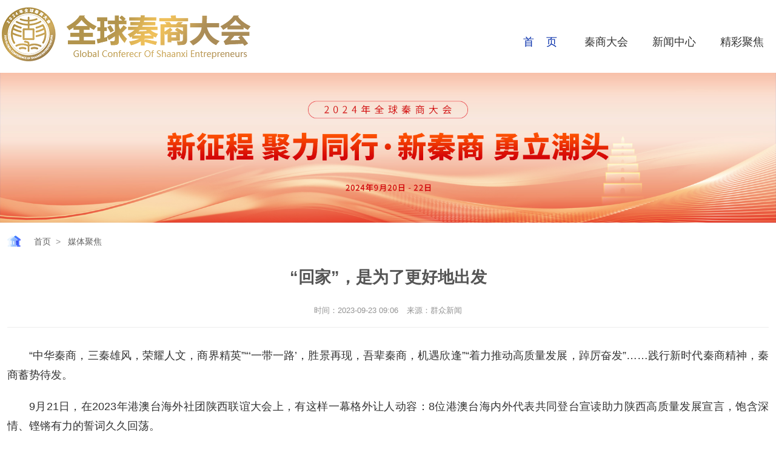

--- FILE ---
content_type: text/html; charset=utf-8
request_url: http://qsdh.cnwest.com/mtjj3636/a/2023/09/23/21911069.html
body_size: 4549
content:
<!DOCTYPE html>
<html>
<!--published by cnwest.com at 2023-09-23 09:20:44-->
<head>
	<meta charset="UTF-8">
	<meta name="viewport" content="initial-scale=1.0,maximum-scale=1.0,minimum-scale=1.0,user-scalable=no,width=device-width">
	<title>“回家”，是为了更好地出发 - 全球秦商大会</title>
	<meta name="Keywords" content="陕西 助力 秦商 港澳台 海外">
	<meta name="Description" content="">
    <meta name="format-detection" content="email=no">
	<meta name="format-detection" content="address=no">
	<meta name="format-detection" content="telephone=no">
	<link rel="icon" href="http://res.cnwest.com/t/site/10001/663789250d35fb30006597dcddc4be8b/assets/qsdh/content/images/favicon.ico" type="image/x-icon" /> 
	<link rel="apple-touch-icon-precomposed" href="http://res.cnwest.com/t/site/10001/663789250d35fb30006597dcddc4be8b/assets/qsdh/content/images/logo.png">
	<link rel="stylesheet" href="http://res.cnwest.com/t/site/10001/663789250d35fb30006597dcddc4be8b/assets/qsdh/content/css/content.css">
	<link rel="stylesheet" href="http://res.cnwest.com/t/site/10001/663789250d35fb30006597dcddc4be8b/assets/qsdh/content/css/indexHeaderFooter.css">
	<link rel="stylesheet" href="http://res.cnwest.com/t/site/10001/663789250d35fb30006597dcddc4be8b/assets/qsdh/content/css/cnwestPhoneAattachments.css">
</head>
<body>
    					
	<div class="headerPC">
	    <div class="top">
	<div class="logo"></div>
		<div class="daohang">
		<div class="search"></div>
		<ul id="nav" class="nav clearfix">
			<li class="nLi">
				<h3><a href="http://qqqsdh.com/" target="_blank">&nbsp;首&nbsp;&nbsp;&nbsp;&nbsp;页&nbsp;</a></h3>
			</li>
			<li class="nLi">
					<h3><a href="javascript:void(0)" target="_self">秦商大会</a></h3>
					<ul class="sub">
						<li><a href="http://qsdh.cnwest.com/dhjj/index.html" target="_blank">大会简介</a></li>
						<!--li><a href="http://qsdh.cnwest.com/qsjy/index.html" target="_blank">秦商记忆</a></li-->
						<li><a href="http://qsdh.cnwest.com/dhrc/index.html" target="_blank">大会日程</a></li>
					</ul>
			</li>
			<li class="nLi">
					<h3><a href="javascript:void(0)" target="_self">新闻中心</a></h3>
					<ul class="sub">
						<li><a href="http://qsdh.cnwest.com/zxxx/index.html" target="_blank">最新消息</a></li>
						<li><a href="http://qsdh.cnwest.com/cbdt/index.html" target="_blank">筹备动态</a></li>
						<li><a href="http://qsdh.cnwest.com/hdgg/index.html" arget="_blank">活动公告</a></li>
						<li><a href="http://qsdh.cnwest.com/mtjj3636/index.html"  target="_blank">媒体聚焦</a></li>
					</ul>
			</li>
			<li class="nLi ">
					<h3><a href="javascript:void(0)" target="_self">精彩聚焦</a></h3>
					<ul class="sub">
						<li><a href="http://qsdh.cnwest.com/qssy/index.html" target="_blank">秦商声音</a></li>
						<li><a href="http://qsdh.cnwest.com/ldqd/index.html" target="_blank">亮点期待</a></li>
						<li><a href="http://qsdh.cnwest.com/dtzb/index.html" target="_blank">动态展播</a></li>
					</ul>
			</li>
	</ul>
	</div>
</div>
	</div>
	<div class="bannerPC">
		<img src="http://res.cnwest.com/t/site/10001/663789250d35fb30006597dcddc4be8b/assets/qsdh/content/images/banner.jpg">
	</div>
	<div class="mainBox">
    	<!--wap头部-->
    	<div class="headerBox">
	<header>
		<a class="logo" href="http://qsdh.cnwest.com/"></a>
	</header>
	<nav>
	<div class="scrollBox" id="menuCnwest">
		<div>
			<a href="http://qsdh.cnwest.com/">首页</a>
			<a href="http://qsdh.cnwest.com/dhjj/index.html">大会简介</a>
			<!--a href="http://www.cnwest.com/index.html">秦商记忆</a-->
			<a href="http://qsdh.cnwest.com/dhrc/index.html">大会日程</a>
			<a href="http://qsdh.cnwest.com/zxxx/index.html">最新消息</a>
			<a href="http://qsdh.cnwest.com/cbdt/index.html">筹备动态</a>
			<a href="http://qsdh.cnwest.com/hdgg/index.html">活动公告</a>
			<a href="http://qsdh.cnwest.com/mtjj3636/index.html">媒体聚焦</a>
			<a href="http://qsdh.cnwest.com/qssy/index.html">秦商声音</a>
			<a href="http://qsdh.cnwest.com/ldqd/index.html">亮点期待</a>
			<a href="http://qsdh.cnwest.com/dtzb/index.html">动态展播</a>
		</div>  
	</div>		
</nav>
</div>    	<!--wap头部 end-->
    	
    	<article class="content">
    	    <div class="Breadcrumb">
				<img src="http://res.cnwest.com/t/site/10001/663789250d35fb30006597dcddc4be8b/assets/qsdh/content/images/flag.png">
				<a href="http://qsdh.cnwest.com/">首页</a>&gt;
				
				                <a href="http://qsdh.cnwest.com/mtjj3636/index.html">媒体聚焦</a>
							</div>
    		<h3 class="conTit">“回家”，是为了更好地出发</h3>
    		    		<p class="conInfo">
    		    <span>时间：2023-09-23 09:06</span>
    			    			来源：群众新闻    			    		</p>
    		
    		    		
    		<div class="conCon" id="conCon">
    		    
    		        		   
    			<div id="conText">
    				<!--正文-->
    				<p>“中华秦商，三秦雄风，荣耀人文，商界精英”“‘一带一路’，胜景再现，吾辈秦商，机遇欣逢”“着力推动高质量发展，踔厉奋发”……践行新时代秦商精神，秦商蓄势待发。</p><p>9月21日，在2023年港澳台海外社团陕西联谊大会上，有这样一幕格外让人动容：8位港澳台海内外代表共同登台宣读助力陕西高质量发展宣言，饱含深情、铿锵有力的誓词久久回荡。</p><p>海内海外一家亲，同心共筑复兴梦。联谊大会上，来自港澳台海外社团的百余名代表汇聚一堂，共叙情谊、共商合作、共谋发展、共话未来，现场气氛热烈。</p><p>作为一名新秦商，第一次参加全球秦商大会的澳门陕西青年会会长罗杰信难掩激动。罗杰信说：“我一直关注陕西的发展，去过陕北、陕南很多地方考察，切身感受到陕西这些年发展变化很大。目前，我在陕西参与投资的一些项目进展顺利。我很看好陕西的发展前景，像旅游业等产业发展潜力巨大，我们也将多方考察，开发投资更多项目。”</p><p>拳拳桑梓情，悠悠赤子心。“今年的全球秦商大会让我感受颇深，陕西、秦商总会对海外秦商的支持力度越来越大。我们非常荣幸能在海外做一些为陕西发展助力的事，秦商总会像一根线把海外秦商牵引在一起，把大家的力量汇聚在一起。”乌克兰陕西商会会长康建文说。</p><p>近年来，陕西发展所取得的成绩离不开港澳台同胞、海外侨胞以及各位企业精英、商业领袖的长期关注和热心支持。广大海外社团充分发挥聚心聚才聚智聚力优势，在深化陕西与港澳台侨界联谊交流合作、宣传陕西资源禀赋和发展前景、参与陕西公益慈善事业等方面做了大量富有成效的工作。</p><p>“作为侨界代表，我们将充分发挥融通中外的优势，做好中外经贸、文化交流的使者，讲好中国故事、陕西故事。”华人华侨代表、爱尔兰皇家科学院院士孙大文说。</p><p>打造好平台，建设好载体，营造好环境。会上，了解陕西重点领域产业相关政策后，参会秦商代表纷纷表示，将把握机遇，发挥各自优势，助力陕西高质量发展。</p><p>志合者，不以山海为远。这是一场乡情与机遇的双向奔赴。“回家”，是为了更好地出发，陕西将成为秦商的温馨港湾和有力依靠，助力秦商踔厉奋发勇当先。（记者 刘曌琼 刘枫）</p><!--pub by CNWEST v7.0 at 2023-09-23 09:20:44-->    								
    				<!--正文 end-->
    			</div>
    		</div>
    		
    		    	</article>		
    	<section class="artAtta">
    		<!--文章附件-->
    		    		<!--文章附件 end-->
    		
    		<!--文章投票挂件 -->
    		



    		<!--文章投票挂件 end-->
    	</section>
    	
    	<!--相关阅读-->
    	    	<!--相关阅读 end-->
    	
    	<!--底部-->
    	<div id="goTop" class="goTop">
			<img src="http://res.cnwest.com/t/site/10001/663789250d35fb30006597dcddc4be8b/assets/qsdh/content/images/arrowUp.svg">
		</div>
    	<footer>
			<p>©<script>var nowYear = new Date().getYear();nowYear = nowYear<1900?(1900+nowYear):nowYear;document.write(nowYear)</script> QQQSDH.COM</p>
		</footer>
    	<!--底部 end-->
    </div>
    <div class="footerPC">
		<div class="foot">
 <div class="footer">
  <div class="left">
   <p>主办单位:<span>中共陕西省委、陕西省人民政府</span></p>
   <p>承办单位:<span>陕西省委统战部、陕西省商务厅、省工商联、省贸促会、秦商总会</span></p>
   <em>Copyright © 全球秦商大会组委会 WWW.QQQSDH.COM, All Rights Reserved.<a href="https://beian.miit.gov.cn/"> 陕ICP备17001055号-9</a></em>  </div>
  <div class="right">
    <p></p>
  </div>
 </div>
</div>
	</div>
	
	<script>
		var allPage = '<p>“中华秦商，三秦雄风，荣耀人文，商界精英”“‘一带一路’，胜景再现，吾辈秦商，机遇欣逢”“着力推动高质量发展，踔厉奋发”……践行新时代秦商精神，秦商蓄势待发。</p><p>9月21日，在2023年港澳台海外社团陕西联谊大会上，有这样一幕格外让人动容：8位港澳台海内外代表共同登台宣读助力陕西高质量发展宣言，饱含深情、铿锵有力的誓词久久回荡。</p><p>海内海外一家亲，同心共筑复兴梦。联谊大会上，来自港澳台海外社团的百余名代表汇聚一堂，共叙情谊、共商合作、共谋发展、共话未来，现场气氛热烈。</p><p>作为一名新秦商，第一次参加全球秦商大会的澳门陕西青年会会长罗杰信难掩激动。罗杰信说：“我一直关注陕西的发展，去过陕北、陕南很多地方考察，切身感受到陕西这些年发展变化很大。目前，我在陕西参与投资的一些项目进展顺利。我很看好陕西的发展前景，像旅游业等产业发展潜力巨大，我们也将多方考察，开发投资更多项目。”</p><p>拳拳桑梓情，悠悠赤子心。“今年的全球秦商大会让我感受颇深，陕西、秦商总会对海外秦商的支持力度越来越大。我们非常荣幸能在海外做一些为陕西发展助力的事，秦商总会像一根线把海外秦商牵引在一起，把大家的力量汇聚在一起。”乌克兰陕西商会会长康建文说。</p><p>近年来，陕西发展所取得的成绩离不开港澳台同胞、海外侨胞以及各位企业精英、商业领袖的长期关注和热心支持。广大海外社团充分发挥聚心聚才聚智聚力优势，在深化陕西与港澳台侨界联谊交流合作、宣传陕西资源禀赋和发展前景、参与陕西公益慈善事业等方面做了大量富有成效的工作。</p><p>“作为侨界代表，我们将充分发挥融通中外的优势，做好中外经贸、文化交流的使者，讲好中国故事、陕西故事。”华人华侨代表、爱尔兰皇家科学院院士孙大文说。</p><p>打造好平台，建设好载体，营造好环境。会上，了解陕西重点领域产业相关政策后，参会秦商代表纷纷表示，将把握机遇，发挥各自优势，助力陕西高质量发展。</p><p>志合者，不以山海为远。这是一场乡情与机遇的双向奔赴。“回家”，是为了更好地出发，陕西将成为秦商的温馨港湾和有力依靠，助力秦商踔厉奋发勇当先。（记者 刘曌琼 刘枫）</p><!--pub by CNWEST v7.0 at 2023-09-23 09:20:44-->';
		var domainUrl = "http://m.cnwest.com";
		
		//微信分享信息
		var wxTitle = '“回家”，是为了更好地出发';
		var wxTitleTimeline = '“回家”，是为了更好地出发' + ' - 全球秦商大会';
		var wxImg = 'http://img.cnwest.com/a/10001/202309/23/37826e28af08ef9806e5dad4f49d480d.png';
		wxImg = wxImg.replace(/img\.cnwest\.cn/, "img.cnwest.com")
		if(wxImg == ""){wxImg = "http://res.cnwest.com/t/site/10001/663789250d35fb30006597dcddc4be8b/assets/qsdh/content/images/logo.png"}
		var wxDes = "全球秦商大会";
		var wxUrl = window.location.href;
		
		//statistics
		var moduleSource = 'pc',
			contentID = '21911069',
			contentTitle = '“回家”，是为了更好地出发',
			contentSourceID = '',
			contentSource = '群众新闻',
			contentType = '文章',
			contentAuthor = '',
			publishTime = new Date(1695431187*1000), // == new Date('2023-09-23 09:06:27'.replace(/-/g,'/'))  
						cateID = '6248',
			catennName = '媒体聚焦',
			menuName = '媒体聚焦';//no statistics：menu定位
						tag = '陕西 助力 秦商 港澳台 海外',
			tagArry = tag.split(" "),//['tag1', 'tag2']
			reviewCount = 0,
			commentCount = 0,
			collectCount = 0,
			shareCount = 0,
			likeCount = 0;
		var smcTjCallFlag = "1";
	</script>
	<script src="http://res.cnwest.com/t/site/10001/663789250d35fb30006597dcddc4be8b/assets/public/js/common/jquery.min.js" type="text/javascript"></script>
	<script src="http://res.cnwest.com/t/site/10001/663789250d35fb30006597dcddc4be8b/assets/qsdh/content/js/timeFormat.js" type="text/javascript"></script>
	<script src="http://res.cnwest.com/t/site/10001/663789250d35fb30006597dcddc4be8b/assets/qsdh/content/js/Event.js" type="text/javascript"></script>
	<script src="http://res.cnwest.com/t/site/10001/663789250d35fb30006597dcddc4be8b/assets/qsdh/content/js/common.js" type="text/javascript"></script>
	<script type="text/javascript" src="http://res.cnwest.com/t/site/10001/663789250d35fb30006597dcddc4be8b/assets/qsdh/index/images//jquery.SuperSlide.2.1.3.js"></script>
	<script src="http://res.cnwest.com/t/site/10001/663789250d35fb30006597dcddc4be8b/assets/qsdh/content/js/articleWap.js" type="text/javascript"></script>
	<script src="http://res.cnwest.com/t/site/10001/663789250d35fb30006597dcddc4be8b/assets/qsdh/content/js/articleHang.js" type="text/javascript"></script>
	<script src="https://res.wx.qq.com/open/js/jweixin-1.0.0.js"></script>
	<script src="http://res.cnwest.com/t/site/10001/a209bcf3e52b0593bd2c51ae47c9d6ab/assets/public2018/js/wxShare.js" type="text/javascript"></script>
	
	<!-- 百度统计 -->
    <script type="text/javascript" src="http://res.cnwest.com/t/site/10001/663789250d35fb30006597dcddc4be8b/assets/cnwest2022/public/js/tj/baidu-tj.js"></script>

    <!--大数据平台统计20220318-->
    <script type="text/javascript" src="http://toutiao.cnwest.com/static/js/smc-tj-function.js"></script>
</body>
</html>

--- FILE ---
content_type: text/css
request_url: http://res.cnwest.com/t/site/10001/663789250d35fb30006597dcddc4be8b/assets/qsdh/content/css/content.css
body_size: 6736
content:
*{margin:0;padding:0;}
body{font-family:PingFangSC-Regular,"Source Han Sans CN",Microsoft YaHei,Helvetica Neue,Helvetica,STHeiTi,sans-serif;background:#fff;color:#333;}
a,a:link,a:visited,a:hover,a:active{text-decoration:none;color:#333;}
ol,ul{list-style:none;}
img{border:0;}
.mt12{margin-top:12px;}
.sticky{position:sticky;position:-webkit-sticky;z-index:2;top:0;background:#fff;}
.boxShdow{box-shadow: 0px 10px 10px rgba(0,0,0,0.1);}
.lineControl{display: -webkit-box;-webkit-box-orient: vertical;-webkit-line-clamp: 1;overflow: hidden;}
.separateBox{width:100%;height:8px;background:#f8f8f8;}

/*header*/
header{width:100%;height:45px;padding:0px 12px;box-sizing:border-box;}
header a.logo{width:148px;height:31px;display:inline-block;margin-top:10px;background:url(../images/logoQsdh.png) no-repeat center/cover;}
header .mainMenu{float:right;height:17px;margin-top:14px;}
header .mainMenu span{width:18px;height:1.5px;background:#c3a05b;margin-bottom:5.5px; display:block; transition:transform 0.5s; -webkit-transition:-webkit-transform 0.5s; opacity:1; transform:rotate(0deg) translate(0px,0px);}

/*横向滚动*/
.scrollBox{overflow:hidden;overflow-x:scroll;-webkit-overflow-scrolling:touch;}
.scrollBox::-webkit-scrollbar{display:none}
.scrollBox div{white-space:nowrap;font-size:0}
.scrollBox div a{display:inline-block;-webkit-tap-highlight-color:rgba(0,0,0,0.0);}
	/*nav*/
nav{padding:0px 12px;box-sizing:border-box;margin-bottom:3px;box-shadow: 2px 2px 5px #f4f4f4;}
nav .scrollBox div a{margin:0px 20px 0px 2px;height:45px;line-height:45px;font-size:17px;position:relative;}
nav .scrollBox div a:last-child{margin:0px 3px 0px 3px;}
nav .scrollBox div a.current{font-weight:bold;}/*color:#8f3a34; #083b90*/
nav .scrollBox div a.current:after{content: '';position:absolute;left:50%;bottom:5px;margin-left:-6px;width:12px;height:4px;border-radius:2px;background:#c3a05b}

/*menuBox*/
.menuBox{position:absolute;z-index:3;top:45px;width:100%;max-width:1280px;margin:0 auto;padding:0px 6px 20px 6px;background:#fff;box-sizing:border-box;line-height:32px;font-family:-apple-system;display:none;}
.menuBox a,.menuBox a:visited,.menuBox a:hover,.menuBox a:active{color:#3f4146;display:block;}
.menuBox p{font-weight:bold;font-size:16px;border-bottom:1px solid #f7f7f7;margin:12px 6px;}
.menuBox ul{width:100%;overflow:hidden;}
.menuBox li{float:left;margin: 6px 0;padding: 0 6px;box-sizing:border-box;}
.menuBox li a{background:#f9f9f9;text-align:center;font-size:15px;border-radius: 4px;}
@media screen and (orientation:landscape){/* 横屏 */.menuBox li{width:16.6%;}}
@media screen and (orientation:portrait){/* 竖屏 */.menuBox li{width:25%;}}

/*Scroll nav*/
.navScroll{background:#f6f7fa;overflow:hidden;overflow-x:scroll;-webkit-overflow-scrolling:touch;}
.navScroll::-webkit-scrollbar{display:none}
.navScroll div{white-space:nowrap;font-size:0}
.navScroll div a{display:inline-block;padding:0px 12px;-webkit-tap-highlight-color:rgba(0,0,0,0.0);height:50px;line-height:50px;font-size:16px;}

/*swiper*/
.mySwiper{width: 100%;overflow:hidden;margin:0px auto 12px auto}
.mySwiper .swiper-wrapper{margin: 6px auto 0px auto;}
.mySwiper .swiper-slide {width: 92%;display: -webkit-box;display: -ms-flexbox;display: -webkit-flex;display: flex;-webkit-box-pack: center;-ms-flex-pack: center;-webkit-justify-content: center;justify-content: center;-webkit-box-align: center;-ms-flex-align: center;-webkit-align-items: center;align-items: center;}

.mySwiper .swiper-slide a {width:100%;border-radius:3px;}
.mySwiper .swiper-slide a:after {content: '';display: block;padding-top: 56.25%;z-index: 1;border-radius:3px;background:linear-gradient(to bottom, rgba(0,0,0,0),rgba(0,0,0,0),rgba(0,0,0,0),rgba(0,0,0,0),rgba(0,0,0,0),rgba(0,0,0,0.1),rgba(0,0,0,0.3),rgba(0,0,0,0.5))}
.mySwiper .swiper-slide a p{position:absolute;bottom:10px;color:#fff;margin:10px 12px;overflow:hidden;display: -webkit-box;-webkit-box-orient: vertical;-webkit-line-clamp: 2;word-break: break-all;}
.mySwiper.swiper-container-horizontal > .swiper-pagination-bullets{position:absolute;bottom:0px;left:0;}
.mySwiper .swiper-pagination-bullet {width: 4px;height:2px;border-radius: 0;background: #fff;opacity:0.4}
.mySwiper .swiper-pagination-bullet-active{width: 8px;opacity: 1;}
.mySwiper .swiper-slide a span{position:absolute;top:50%;left:50%;transform: translate(-50%,-100%);z-index: 1;width: 46px;line-height: 30px;font-size: 18px;text-align: center;color: #fff;background: rgba(0,0,0,0.4);border-radius: 5px;padding-left: 5px;box-sizing: border-box;}


/*头条+描述*/
.toplist{padding:12px 12px 0px 12px;}
.toplist li{text-indent:1.9em}
.toplist li:first-child h3{background:url(../images/iv_red.png) no-repeat 0px 5px;background-size:26px;}
.toplist li:last-child h3{background:url(../images/iv_yellow.png) no-repeat 0px 5px;background-size:25px;}
.toplist li h3{font-size:18px;line-height:30px;font-weight:normal;color:#222;padding:3px 0px;}
.toplist li h3 img{vertical-align:middle;}
.toplist p{font-size:15px;color:#939393;line-height:25px;padding:8px 0px;text-indent:2em; }

/*头条*/
.touTiao{padding:0px 12px 0px 12px;}
.touTiao li{border-bottom:1px solid #ededed;padding:12px 0px;}
.touTiao li:last-child{border-bottom:none;}
.touTiao li h3{font-size:16px;line-height:30px;font-weight:normal;color:#222;}
.touTiao li h3 img{vertical-align:middle;height:16px;margin-right:10px;margin-bottom:3px;}
.touTiao li h3 em{font-style: normal;display: inline-block;width: 45px;line-height: 18px;padding-top: 2px;margin-right: 10px;font-size: 15px;border-radius: 6px;text-align: center;background: /*#083b90*/ linear-gradient(45deg,#e6b550,#f7c840);transform: skew(-6deg);}
.touTiao li h3 p{display:inline;}
/*.touTiao p{line-height:25px;padding:0px 0px 12px 0px;color:#ccc;font-size:12px;}
.touTiao p span{color:#23a0f3;margin-right:10px;}*/	

/*block title*/
.blockTit{color:#1a1a1a;/*font-weight:normal;*/padding:12px;font-size:18px;line-height:30px;}
.blockTit a{display:block;color:#1a1a1a;}
.blockTit  i{float:right;line-height:30px;}
.blockTit img.qyc{height:22px;display:block;padding:4px 0px;}
.blockTit.inson a{display:inline-block;}
.blockTit.inson span{float:right;line-height:30px;margin-left:10px;}
.blockTit.inson span a{font-size:12px;color:#939393}
.blockTit.inson .right{float:right;width:30%}

/*通用列表*/
.commonList{width:100%;padding:0px 12px;box-sizing:border-box;overflow:hidden;}
.commonList li{border-top:1px dashed #ededed;padding:12px 0px;overflow:hidden;font-size:16px;}

@media (min-width: 321px) {.touTiao li h3,.mySwiper .swiper-slide a p,.slideBox .bd li p,.commonList li{font-size:17px;}}
@media (min-width: 410px) {.touTiao li h3,.mySwiper .swiper-slide a p,.slideBox .bd li p,.commonList li{font-size:18px;}}

.commonList.list li:first-child{border-top:none;}
.commonList.index li:first-child {padding-top: 0;border: none;}
.commonList.indexShidian li {padding-top: 0;border: none;}
.commonList li a{display:block} 
/*.commonList li a p img{vertical-align:middle;height:16px;margin-right:10px;margin-bottom:3px;}*/
.commonList li a span{color:#ccc;font-size:12px;}
.commonList li a span font{color: #c3a05b;margin-right: 10px;}
.commonList li .playBtn{position:absolute;z-index:1;top:50%;left:50%;width:46px;height:30px;line-height:30px;margin: -15px 0 0 -23px;font-size: 18px;text-align: center;color: #fff;background:rgba(0,0,0,0.5);border-radius:5px;padding-left:5px;box-sizing:border-box;}

.commonList li.picOne{position:relative;}
.commonList li.picOne .right{width:110px;height:75px;vertical-align:top;float:right;margin-left:12px;border-radius:3px;/*position:relative;*/}
.commonList li.picOne .left{/*height:75px;position:relative;*/}
.commonList li.picOne .left p{/*height:54px;*/line-height:27px;word-wrap:break-word;overflow:hidden;margin-bottom: 21px;}
.commonList li.picOne .left span{position:absolute;bottom:12px;}

.commonList li.picNo p{line-height:27px;word-wrap:break-word;overflow:hidden;}
.commonList li.picNo span{display:block;line-height:20px;}

.commonList li.picThree p{line-height:27px;word-wrap:break-word;overflow:hidden;}
.commonList li.picThree div{overflow:hidden;width:100%;margin:5px auto 3px auto;}
.commonList li.picThree div div{float:left;width:32%;margin-right:2%;height: 0; padding-bottom: 21%!important;border-radius:3px;}
.commonList li.picThree div div:nth-child(3n){margin-right:0px;}

.commonList li.picOneBig div{width:100%;height: 0;padding-bottom: 50%!important;margin:8px auto;border-radius: 3px;}
.commonList li.picOneBig p{width:100%;line-height:27px;}

.commonList li.picOneBigTop a{width:100%;height: 0;padding-bottom: 50%!important;position:relative;border-radius: 3px;}
.commonList li.picOneBigTop p{position:absolute;bottom:0px;width:100%;line-height:32px;height:32px;overflow:hidden;background: linear-gradient(to right,rgba(0, 0, 0, .01) 0,rgba(0, 0, 0, .23) 13%,rgba(0, 0, 0, .5) 29%,rgba(0, 0, 0, .67) 50%,rgba(0, 0, 0, .55) 71%,rgba(0, 0, 0, .36) 81%,rgba(0, 0, 0, 0) 100%);color:#fff;text-align:center;}

.commonList li.picDouble{width:50%;float:left;}
/*.commonList li.picDouble:nth-child(n+3){border:none}*/
.commonList li.picDouble{border:none}
.commonList li.picDouble  a{display:block;}
.commonList li.picDouble:nth-child(odd)  a{padding-right:6px;}
.commonList li.picDouble:nth-child(even) a{padding-left:6px;}
.commonList li.picDouble  a div{width:100%;height: 0; padding-bottom: 56.2%!important;border-radius:3px;position:relative;}
.commonList li.picDouble  p{height:54px;line-height:27px;word-wrap:break-word;overflow:hidden;padding-top:10px;}

.commonList.nav{margin-bottom:12px;/*margin:10px auto;*/overflow:hidden;}
/*.commonList.dishi{margin:0;}*/
.commonList.nav .navImg{width:35px;height:35px;line-height:35px;background:#f6f7fa;float:left;text-align:right;}
.commonList.nav .navImg  img{width:23px;height:23px;margin-top:6px;}
.commonList.nav .navImg  i{margin-right:7px;color:#939393;font-size:18px}
.commonList .navScroll{width:calc(100% - 35px);float:right;}
.commonList .navScroll div a{height:35px;line-height:35px;font-size:13px;color:#939393}/*小滚动导航*/

.commonList.logonav .navScroll{width:100%;background:#fff;}
.commonList.logonav .navScroll div a{height:100px;width:75px;padding:0px;font-size:11px;text-align:center;}
.commonList.logonav .navScroll i{width:45px;height:45px;display:block;border-radius:15px;margin:15px auto 0px auto;}

.commonList.album .navScroll{width:100%;background:#fff;}
.commonList.album .navScroll div a{height:118px;width:125px;padding:0px;font-size:11px;text-align:center;background:#f6f7fa;margin-right:12px;border-radius:10px;padding:8px;vertical-align:top;}
.commonList.album .navScroll div a:last-child{margin-right:0px;}
.commonList.album .navScroll div a.active{color:#c3a05b}
.commonList.album .navScroll a i{display:block;width:125px;height:70px;border-radius:10px;}
.commonList.album .navScroll a p{margin-top: 8px;height: 40px;font-size: 14px;line-height: 20px;overflow: hidden;white-space: normal;display: -webkit-box;-webkit-line-clamp: 2;text-align:left}

.commonList.picnav .navScroll{width:100%;background:#fff;}
.commonList.picnav .navScroll div.hasShadow{padding-bottom:18px;}
.commonList.picnav .navScroll div a{width:43%;height:auto;padding:0px;margin-right:12px;vertical-align:top;position:relative}
.commonList.picnav .navScroll div.hasShadow a{box-shadow: 0px 1px 4px 0px rgb(5 24 74 / 16%);}
.commonList.picnav .navScroll div a:last-child{margin-right:0px;}
.commonList.picnav .navScroll a>i{width:100%;height:0;padding-bottom: 56.25%!important;display:block;border-top-left-radius: 3px;border-top-right-radius: 3px;margin:0px auto 0px auto;}
.commonList.picnav .navScroll a div{padding:8px;border-color:#ededed;border-width: 1px;border-style: none solid solid;border-bottom-left-radius: 3px;border-bottom-right-radius: 3px;font-size:11px;}
.commonList.picnav .navScroll div.hasShadow a div{border:none;}
.commonList.picnav .navScroll a div p{color: #222;font-size: 14px;height:60px;line-height: 20px;display: -webkit-box;
-webkit-box-orient: vertical;-webkit-line-clamp: 3;white-space: normal;overflow: hidden;}
.commonList.picnav .navScroll a div p.twoline{-webkit-line-clamp: 2;height:40px;}
.commonList.picnav .navScroll a em{/*margin: 0px 0px 0px 0px;display:block;line-height:30px;*/margin-left:6px;font-size:11px;color:#ccc;font-style:normal}
.commonList.picnav .navScroll span{position:absolute;z-index:1;top:24%;left:50%;width:38px;line-height:26px;margin: -13px 0 0 -19px;font-size: 15px;text-align: center;color: #fff;background:rgba(0,0,0,0.4);border-radius:5px;padding-left:5px;box-sizing:border-box;}

.commonList.Profile .navScroll{width:100%;background:#fff;padding:10px 0px;}
.commonList.Profile .navScroll div a{width:80%;height:auto;padding:0px;margin-right:5%;vertical-align:top;}
.commonList.Profile .navScroll div a:last-child{margin-right:0px;}
.commonList.Profile .navScroll div a .left{float:left;width:75px;height:75px;margin:5px 12px auto auto;border-radius:50%;}
.commonList.Profile .navScroll div a .right p{color:#222;font-size:16px;height:25px;line-height:20px;word-wrap:break-all;white-space:normal;overflow: hidden;}
.commonList.Profile .navScroll div a .right p.dec{color:#939393;font-size:14px;height:60px;display: -webkit-box;-webkit-box-orient: vertical;-webkit-line-clamp:3;}

/*cardBox*/
.cardOneBox{padding:12px;}
.cardOneBox .cardOneCon{border-radius:5px;padding:0px 0px 5px 0px;box-shadow: 0px 1px 4px 0px rgb(5 24 74 / 16%);background:linear-gradient(to top, rgba(0,0,0,0),rgba(0,0,0,0),rgba(0,0,0,0),rgba(0,0,0,0),rgba(0,0,0,0),rgba(247,200,64,0),rgba(247,200,64,0.01),rgba(247,200,64,0.12));}
.cardOneBox .cardOneCon .commonList li{border-top:1px solid #f5f5f5;font-size:16px}


/*内容页*/
article.content{padding:20px 12px;}
article.content .conTit{font-size:22px;line-height:35px;font-weight:normal;}
article.content .subTit{line-height:20px;font-size:12px;color:#939393;padding:5px 0px 0px 0px;}
article.content .conInfo{line-height:35px;font-size:12px;color:#939393;overflow:hidden;border-bottom:1px solid #ededed;    padding-bottom: 10px;margin-bottom:30px;}
article.content .conInfo span{/*float:right;*/margin-right:10px;}

article.content .conCon{font-size:18px;word-break:break-all;position:relative;}
article.content .conCon p{text-indent:2em;margin-top:20px;text-align:justify;line-height:1.8em;overflow:hidden;word-break: normal;word-wrap: break-word;}
/*article.content .conCon p.caption{color:#888;font-size:16px;text-indent:1.3em;line-height:1.6em;margin-top:16px;position:relative;}
article.content .conCon p.caption:before{content: '';position:absolute;top:6px;left:6px;border-left: 4px solid transparent;border-right: 4px solid transparent;border-bottom: 12px solid #FF9046;}*/
article.content .conCon img{max-width:100%;display:block;margin:0 auto;}
article.content .conCon a{color:#c3a05b;}
article.content .conCon p embed{width:100%;}

article.content .conCon .videoBox,article.videoCon .videoBox{text-indent:0;position:relative;background:#000;width:100%}
article.content .conCon .videoBox video,article.videoCon .videoBox video{position:absolute;z-index:1;top:0;left:0;width:100%;height:100%;}
article.content .conCon .videoBox:after,article.videoCon .videoBox:after{content:'';display:block;padding-top:56.25%;z-index:1}

article.content .conCon .audioBox{text-indent:0;width:100%;height:90px;border:1px solid #ededed;border-radius:6px;padding:15px 15px 15px 0px;box-sizing:border-box;overflow:hidden;}
article.content .conCon .audioBox .icon{float:left;width:88px;text-align:center;}
article.content .conCon .audioBox .icon img{width:38px;height:38px;display:block}
article.content .conCon .audioBox .icon time{line-height:12px;font-size:12px;color:#939393;display: block;margin-top:10px;}
article.content .conCon .audioBox .title{font-size:17px;line-height:30px;display:-webkit-box;-webkit-box-orient:vertical;-webkit-line-clamp:2;;overflow:hidden;}

article.content .conCon .conShadow{position: absolute;z-index:1;bottom:0;left 0;width:100%;height:70px;line-height:120px;color:#c3a05b;text-align:center;font-size:25px;background: linear-gradient(-180deg,rgba(255,255,255,0) 0%,rgba(255,255,255,0.90) 49%,#FFFFFF 85%);}
article.content .conCon .conShadow img{display:inline}

article.content .conCon table{margin-top:20px;border-collapse: collapse;width: 100%;}
article.content .conCon td{border:solid #ededed 1px;padding: 8px 5px;font-size: 15px;min-width:30px;}
article.content .conCon td p{font-size:15px;text-indent:0em;margin:0px;text-align:left;}
article.content .conCon td[valign="middle"] p,article.content .conCon td[align="center"] p{text-align:center;}

/*视频详情页*/
article.videoCon .albumBox{padding: 20px 12px 0px 12px;box-sizing: border-box;overflow: hidden;}
article.videoCon .albumTit{font-size:22px;line-height:35px;font-weight:normal;}
article.videoCon .albumInfo{line-height:40px;font-size:12px;color:#939393;overflow:hidden;}
article.videoCon .albumInfo span{float:right;}
article.videoCon .albumSummary{text-align: justify;line-height: 1.8em;font-size:15px;}

/* 持续弹跳 */
.infinite-bounce{-webkit-animation-name:bounce;-webkit-animation-duration:1s;-webkit-animation-iteration-count:infinite;}
@-webkit-keyframes bounce{
    0%{-webkit-transform:translateY(0);}
    50%{-webkit-transform:translateY(-7px);}
    100%{-webkit-transform:translateY(0);}
}

/*持续震荡*/
.infinite-Shock{-webkit-animation-name:Shock;-webkit-animation-duration:1s;-webkit-animation-iteration-count:infinite;}
@-webkit-keyframes Shock{
    0%{-webkit-transform:translateX(0);}
    50%{-webkit-transform:translateX(7px);}
    100%{-webkit-transform:translateX(0);}
}
	
/*加载更多*/
.listMore,.loading{line-height:30px;text-align:center;display:none;}
.listMore{width:100%;color:#939393;font-size:13px;display:block;}
.listMore.list{color:#c3a05b;}
.listMore:link,.listMore:visited,.listMore:hover,.listMore:active{color:#939393;}
.listMore.list:link,.listMore.list:visited,.listMore.list:hover,.listMore.list:active{color:#c3a05b;}
.listMore i{margin-left:8px;font-size:14px;}
.loading img{width:23px}

/*应用推荐*/
.appRecommend{width:100%;padding:6px 12px 12px 12px;box-sizing: border-box;overflow: hidden;font-size:12px;text-align:center;}
.appRecommend li{float:left;width:25%;box-sizing:border-box;}
.appRecommend li a{display:block;width:100%;}
.appRecommend li img{width:55%;border-radius: 50%;}
.appRecommend li p{line-height:27px;color:#939393;}

/*shadow*/
.shadow{position: fixed;z-index: 1;opacity: 0;width: 100%;height: 100%;top: 45px;left: 0;background: #000;display: none;}

/*top*/
.goTop{position:fixed;bottom:25px;right:15px;z-index:2;width:40px;height:40px;line-height:37px;text-align:center;background:rgba(240,240,240,0.1);border-radius:50%;color:#fff;box-shadow:0 1px 10px rgba(34,25,25,0.12);display:none;}
.goTop img{width:60%;vertical-align:middle;}

/*footer*/
footer{text-align:center;font-size:16px;padding:10px 0px;box-shadow: 2px -2px 5px #f4f4f4;margin-top:12px;}
footer p{font-size:12px;line-height:25px;color:#939393}

/*财经*/
.tabSwiper{padding-top:45px;padding-bottom:10px;margin-top:10px;overflow:hidden;}
.tabSwiper .swiper-pagination-bullets{top:5px;height:40px;padding:0px 8px;box-sizing:border-box;}
.tabSwiper .swiper-pagination-bullets span{display:block;float:left;width:calc(25% - 10px);border-radius:3px;height:25px;line-height:25px;color:#fff;font-size:14px;background:rgba(214,165,23,0.13);color:#333;opacity:1}
.tabSwiper .swiper-pagination-bullets span.swiper-pagination-bullet-active{background:/*#c3a05b*/ linear-gradient(45deg,#e6b550,#f7c840);color:#fff;}

/*20230917*/
.headerPC,.footerPC,.bannerPC,.Breadcrumb{display:none}
.bannerPC img,.footerPC img{width:100%;display:block;}
.mainBox{width:100%;max-width:1280px;margin:0 auto;overflow: hidden;}
    /*列表*/
.mainBox .leftBox{display:none}
.mainBox .rightBox{width:100%}
.mainBox .listPc{display:none;}

/*兼容pc*/
.pcBox .headerBox,.pcBox footer{display:none;}
.pcBox .headerPC,.pcBox .footerPC,.pcBox .bannerPC,.pcBox .Breadcrumb{display:block}
.pcBox .Breadcrumb{font-size:14px;line-height:22px;color:#939393;}
.pcBox .footerPC{margin-top:30px;}

.pcBox .Breadcrumb img{width:22px;margin-right:10px;vertical-align:middle;margin-bottom:4px;}
.pcBox .Breadcrumb a{color:#636363;margin:0px 8px;}
    /*Breadcrumb list*/
.pcBox .Breadcrumb.list{padding:20px 0px;border-bottom:1px solid #ededed;margin-bottom:10px;}

.pcBox .gallery a img,
.pcBox article.content .conCon img,
.pcBox article.content .conCon .audioBox,
article.content .conCon .videoBox,
.pcBox .video-link-player-container,
.pcBox .video-link-title{max-width:800px;margin-left: auto;margin-right:auto;}

.pcBox article.content .conTit{text-align:center;font-size:27px;font-weight:bold;line-height:1.6em;color:#555;padding: 25px 0px 15px 0px;}
.pcBox article.content .conInfo{text-align:center;font-size: 13px;}

	/*列表*/
.pcBox .mainBox .leftBox{float:left;width:240px;display:block;}
.pcBox .mainBox .rightBox{float:right;width:calc(100% - 285px)}
@media (max-width: 641px) {
	.pcBox .mainBox .leftBox{display:none}
	.pcBox .mainBox .rightBox{width:100%}
}

.pcBox .mainBox .leftBox ul{overflow:hidden;margin-top:8px;}
.pcBox .mainBox .leftBox ul li{background:#f3f3f3;margin:15px 0px;margin:10px 0px;padding:15px 0px;text-align:center;font-size:18px;}
.pcBox .mainBox .leftBox ul li:hover{background:#ebebeb;}
.pcBox .mainBox .leftBox ul li a{display:block;}
.pcBox .mainBox .leftBox ul li:first-child{background: linear-gradient(45deg,#3a55df,#5b76ff);padding:20px 0px;font-size:25px;}
.pcBox .mainBox .leftBox ul li:first-child:hover{background: linear-gradient(45deg,#092cde,#6078f3);}
.pcBox .mainBox .leftBox ul li:first-child a{color:#fff;}

.pcBox .mainBox .rightBox .commonList{padding:0;}
.pcBox .mainBox .rightBox .commonList li.picNo{overflow:hidden;padding-top:20px;padding-bottom:20px;padding-left: 6px;}
.pcBox .mainBox .rightBox .commonList li.picNo p{float:left;max-width:calc(100% - 100px);display: -webkit-box;-webkit-box-orient: vertical;overflow: hidden;-webkit-line-clamp: 1;}
.pcBox .mainBox .rightBox .commonList li.picNo span{float:right;display:inline-block;line-height: 27px;font-size: 13px;}

.pcBox .mainBox .listWap{display:none;}
.pcBox .mainBox .listPc{display:block;}
.pcBox .mainBox .paging{text-align:center;margin:30px auto;}
.pcBox .mainBox .paging a{display:inline-block;line-height:27px;font-size:10px;text-align:center;background:#f3f3f3;margin:0px 5px;padding:0px 12px;}
.pcBox .mainBox .paging a:hover{background:#ebebeb;text-decoration:none}
.pcBox .mainBox .paging a.now {color: #fff;background:linear-gradient(45deg,#3a55df,#5b76ff);}
.pcBox .mainBox .paging a.now:hover{background: linear-gradient(45deg,#092cde,#6078f3);}
.pcBox .mainBox .listMore {display:none;}


--- FILE ---
content_type: text/css
request_url: http://res.cnwest.com/t/site/10001/663789250d35fb30006597dcddc4be8b/assets/qsdh/content/css/indexHeaderFooter.css
body_size: 1489
content:
.top{width:1280px; height:120px; margin: 0 auto;}
.top .logo{background:url(http://res.cnwest.com/t/site/10001/663789250d35fb30006597dcddc4be8b/assets/qsdh/index/images/logo.png) no-repeat; width:417px; height:93px; float:left; margin:10px 0 0 0;}
.top .daohang{width:500x; height:93px; float:right;}
.top .daohang .search{ width:100px; height:50px; display:block;}
.top .daohang .nav{padding:0 0; height:34px; line-height:34px;position:relative; z-index:1;}
.top .daohang .nav a{color:#333333;}
.top .daohang .nav .nLi{float:left; position:relative; display:inline;}
.top .daohang .nav .nLi h3{float:left;font-weight: normal}
.top .daohang .nav .nLi h3 a{display:block; padding:2px 20px; font-size:18px;}
.top .daohang .nav .nLi h3 a:hover{background:url("http://res.cnwest.com/t/site/10001/663789250d35fb30006597dcddc4be8b/assets/qsdh/index/images/nav_hover.png") no-repeat;background-position:right 50px top 30px;}
.top .daohang .nav .sub{display:none; width:100px; left:0; top:44px;  position:absolute; background:#ffffff; line-height:26px; padding:5px; opacity:0.9;}
.top .daohang .nav .sub li{zoom:1;}
.top .daohang .nav .sub a{display:block; padding:10px;}
.top .daohang .nav .sub a:hover{ background:#ffffff; color:#022ba9;}
.top .daohang .nav .on h3 a{ background:#ffffff; color:#022ba9;}

.fullSlide{min-width:1000px; position:relative; height:590px; overflow:hidden;}	
.fullSlide .bd{ position:relative; z-index:0;}	
.fullSlide .bd ul{ width:100% !important; }	
.fullSlide .bd li{ width:100% !important; height:590px; overflow:hidden; text-align:center;}	
.fullSlide .bd li a{ display:block; height:590px; }	
.fullSlide .hd{ width:1000px; left:50%; margin-left:-500px; bottom:15px; position:absolute; z-index:1; bottom:15px; overflow:hidden;}	
.fullSlide .hd ul{ float:right; }	
.fullSlide .hd ul li{ float:left; margin:0 5px; display:inline; cursor:pointer; width:10px; height:10px; background-color:#FF0000}	
.fullSlide .hd ul li img{ width:80px; line-height:41px; display:block; border:2px solid #fff;}	
.fullSlide .hd ul .on{background-color:#fff; filter:alpha(opacity=100);opacity:1;}

.slideBox{ width:100%; height:100%; overflow:hidden; position:relative; border:1px solid #ddd;}
.slideBox .hd{ height:15px; overflow:hidden; position:absolute; right:5px; bottom:5px; z-index:1;}
.slideBox .hd ul{ overflow:hidden; zoom:1; float:left;}
.slideBox .hd ul li{ float:left; margin-right:2px; width:15px; height:15px; line-height:14px; text-align:center; background:#fff; cursor:pointer;}
.slideBox .hd ul li.on{background:#f00; color:#fff;}
.slideBox .bd{position:relative; height:100%; z-index:0;}
.slideBox .bd li{ zoom:1; vertical-align:middle;}
.slideBox .bd img{ width:100%; height:100%; display:block;}

/* 下面是前/后按钮代码，如果不需要删除即可 */
.slideBox .prev,
.slideBox .next{position:absolute; left:3%; top:50%; margin-top:-25px; display:block; width:32px; height:40px; background:url("slider-arrow.png") -110px 5px no-repeat; filter:alpha(opacity=50);opacity:0.5;}
.slideBox .next{left:auto; right:3%; background-position:8px 5px;}
.slideBox .prev:hover,
.slideBox .next:hover{ filter:alpha(opacity=100);opacity:1;}
.slideBox .prevStop{display:none;}
.slideBox .nextStop{display:none;}
		
.foot {width:100%; background:url("http://res.cnwest.com/t/site/10001/663789250d35fb30006597dcddc4be8b/assets/qsdh/index/images/copy_bg.jpg") center top no-repeat;}
.foot .footer{width:1280px; height:200px; margin: 0 auto; padding:50px 0 0 0;}
.foot .footer .left{ width:730px; float:left;}
.foot .footer .left p{font-size:18px; color:#FFFFFF; font-weight:bold; margin:20px 0;}
.foot .footer .left p span{ font-size:14px; color:#c4ceff;}
.foot .footer .left em {font-size:14px; color:#FFFFFF;}
.foot .footer .left em a{font-size:14px; color:#FFFFFF;}
.foot .footer .right{width:140px; float:right;}
.foot .footer .right img{ width:140px; height:140px;}
.foot .footer .right p{font-size:14px; color:#FFFFFF; margin:4px 0 0 0; line-height:24px; text-align:center;}


--- FILE ---
content_type: text/css
request_url: http://res.cnwest.com/t/site/10001/663789250d35fb30006597dcddc4be8b/assets/qsdh/content/css/cnwestPhoneAattachments.css
body_size: 1900
content:
section.artAtta{width: 100%;padding: 0px 12px;box-sizing: border-box;overflow: hidden;}
section.artAtta .blockTit{padding:12px 0px;}
section.artAtta .blockTit img{vertical-align:middle;}

/*附件*/
.attachments {width:100%;box-sizing: border-box;overflow:hidden}
.attachments ul li {border-top: 1px solid #ededed;height:50px;line-height:50px;font-size:16px;}

.attachments .attach-download {display:inline-block;width:55%;text-overflow:ellipsis;white-space:nowrap;overflow:hidden;}
.attachments .attach-item .attach-size {font-size:14px;color:#ccc;float:right!important;}
.attachments .icon-filetype{width:18px;height:18px;display:inline-block;background:url(../images/filetype.png);float:left;margin-right: 10px;margin-top:15px;}

.attachments .icon-filetype-excel{background-position: 0px 0;}
.attachments .icon-filetype-other{background-position: -18px 0;}
.attachments .icon-filetype-img{background-position: -36px 0;}
.attachments .icon-filetype-ppt{background-position: -54px 0;}
.attachments .icon-filetype-word{background-position: -72px 0;}
.attachments .icon-filetype-zip{background-position: -90px 0;}
.attachments .icon-filetype-psd{background-position: -108px 0;}

.attachments label{color: #1a1a1a;font-size: 18px;line-height: 30px;padding: 12px 0px;font-weight: bold;display: block;}

/*图集*/
.gallery{text-align:center;margin-top:20px;line-height: 1.8em;}
.gallery div{display:inline-block;overflow:hidden;padding:0px 0px 8px 0px;}

.gallery a{display:inline-block; position: relative;border:1px solid #ededed;}
.gallery a:before,.gallery a:after {position: absolute;border-bottom:1px solid #ededed;background:#fff;content: "";display: block;height: 100%;}
.gallery a:before {z-index: -1;bottom: -4px;right:4px;width: calc(100% - 10px);}
.gallery a:after {z-index: -2;bottom: -8px;right:8px;width: calc(100% - 20px);	}

.gallery a img{max-width:100%;display:block;}
.gallery a span {position: absolute;top: 10px;left: -22px;background: #2b99ff;color: #fff;width: 80px;line-height: 20px;transform: rotate(-45deg);-webkit-transform: rotate(-45deg);text-align: center;font-size: 12px;box-shadow: 0 1px 2px rgba(34,25,25,0.4);}

/*浮动*/
.clearfix:after{content:"";display:block;clear:both;visibility:hidden;height:0}
.pull-left{float: left}
.pull-right{float: right}

/*文字溢出隐藏*/
.cloud-overflow-ellipsis{overflow: hidden;text-overflow: ellipsis;white-space: nowrap;}

/*链接*/
.vote-link {line-height:27px;color: #1a1a1a;font-size: 18px;line-height: 30px;font-weight: bold;padding:12px 0px;}
.vote-link a {display: inline-block;width: 100%;font-weight: normal;padding:12px 0px;}

/*投票*/
.vote-hang-element{position: relative;border-radius: 2px;}
.vote-hang-element>div{border: 1px solid #ededed;}
.vote-hang-title{font-size: 16px;padding: 7px 10px;line-height:27px;}
.vote-hang-model{padding: 0 10px 10px;font-size: 12px;color: #939393;border-bottom: 1px dashed #ededed;margin-bottom: 10px;}
.vote-hang-item{padding: 0 10px 10px;}

.vote-multi-item>input,.vote-radio-item>input{-webkit-appearance: none;width: 16px;height: 16px;background: #FFFFFF;border: 1px solid #BEBEBE;margin-top: 0;margin-left: 0;vertical-align: middle;border-radius: 3px;}
.vote-multi-item>input{border-radius: 3px;}
.vote-radio-item>input{border-radius: 50%;}

.vote-hang-item>label{width: calc(100% - 24px);color: #666666;font-size: 14px;margin-top: -2px;margin-left: 8px;}

.vote-multi-item input.checked{background-image: url(../images/hang/muti_checked.png);}
.vote-radio-item input.checked{background-image: url(../images/hang/checked-sky.png);}

.vote-hang-submit{height: 35px;line-height:35px;background: #f6f7fa;text-align: center;font-size: 14px;color: #2b99ff;}
.vote-hang-alert{display: none;width: 110px;height: 35px;padding: 0 10px;position: absolute;bottom: 0;top: 0;left: 0;right: 0;margin: auto;opacity: 0.4;background: #000000;border-radius: 2px;color: #FFFFFF;font-size: 15px;text-align: center;line-height: 35px;}

/*投票结果*/
.vote-hang-item-title{font-size: 14px;color: #666666;margin-bottom: 5px;}
.vote-hang-item-pre>div:first-child{height: 13px;background: #E5E5E5;}
.vote-hang-item-pre>div:first-child>span{display: block;height: 13px;background: #2b99ff;}
.vote-hang-item-pre>div:last-child{font-size: 12px;color: #666666;text-align: right;}

/*对比*/
.vote-hang-compare-title{padding: 0 10px;font-size: 14px;color: #666666;margin-bottom:5px;}
.vote-hang-compare-image{margin: 0 10px;height: 20px;}
.vote-hang-compare-image>div:first-child{border-top-left-radius: 10px;border-bottom-left-radius: 10px;background: #2b99ff ;height: 20px;}
.vote-hang-compare-image>div:last-child{border-top-right-radius: 10px;border-bottom-right-radius: 10px;background: #F6A623;height: 20px;}
.vote-hang-compare-pre{padding: 10px;font-size: 14px;color: #666666;}
.vote-hang-compare-button{font-size: 12px;color: #666666;margin-bottom: 10px;}
.vote-hang-element .border-radius{border-top-left-radius: 10px;border-bottom-left-radius: 10px;border-top-right-radius: 10px;border-bottom-right-radius: 10px;}

/*相关视频*/
.video-link-player-container{position:relative;background:#000;width:100%;}
.video-link-player-container:after {content: '';display: block;padding-top: 56.25%;z-index: 1;}
.video-link-player-container video{position: absolute;z-index: 2;top: 0;left: 0;width: 100%;height: 100%;}
.video-link-title{line-height: 27px;padding: 10px;}

.vote-blue{color: #67ADFF;}
.vote-yellow{color: #F6A623;}

.video-link-element .video-link-top,.vote-hang-top{padding: 12px 0px;}
.video-link-element .video-link-top span,.vote-hang-top span{color: #1a1a1a;font-size: 18px;line-height: 30px;font-weight: bold;}

--- FILE ---
content_type: application/javascript
request_url: http://res.cnwest.com/t/site/10001/663789250d35fb30006597dcddc4be8b/assets/qsdh/content/js/timeFormat.js
body_size: 806
content:
/*时间格式化*/
function geMyTime(str,type)
{
	str = parseInt(str)*1000;
	var content = "";
	var addtime_obj = new Date();
	addtime_obj.setTime(str);
	add_year = addtime_obj.getYear();
	add_year = add_year<1900?(1900+add_year):add_year;
	add_mon = addtime_obj.getMonth()+1;
	if(add_mon<10) add_mon='0'+add_mon;
	add_daily = addtime_obj.getDate();
	if(add_daily<10) add_daily='0'+add_daily;
	add_hour = addtime_obj.getHours();
	if(add_hour<10) add_hour='0'+add_hour;
	add_min = addtime_obj.getMinutes();
	if(add_min<10) add_min='0'+add_min;
	add_sec = addtime_obj.getSeconds();
	if(add_sec<10) add_sec='0'+add_sec;
	switch(type)
	{
		case 1://2001-12-12 12:12:01
		content = add_year+"-"+add_mon+"-"+add_daily+" "+add_hour+":"+add_min+":"+add_sec;
		break;
		case 2://12-12 12:12:01
		content = add_mon+"-"+add_daily+" "+add_hour+":"+add_min+":"+add_sec;
		break;
		case 3://2001-12-12
		content = add_year+"-"+add_mon+"-"+add_daily;
		break;
		case 4://12-12 12:12
		content = add_mon+"-"+add_daily+" "+add_hour+":"+add_min;
		break;
		case 5://2001-12-12 12:12:01
		content = add_year+"-"+add_mon+"-"+add_daily+" "+add_hour+":"+add_min;
		break; 
		case 6://12-12
		content = add_mon+"-"+add_daily;
		break; 
	}
	return content;
}

function formatSeconds(value) {
	var secondTime = parseInt(value);// 秒
	var minuteTime = 0;// 分
	var hourTime = 0;// 小时
	if(secondTime > 60) {//如果秒数大于60，将秒数转换成整数
		//获取分钟，除以60取整数，得到整数分钟
		minuteTime = parseInt(secondTime / 60);
		//获取秒数，秒数取佘，得到整数秒数
		secondTime = parseInt(secondTime % 60);
		//如果分钟大于60，将分钟转换成小时
		if(minuteTime > 60) {
			//获取小时，获取分钟除以60，得到整数小时
			hourTime = parseInt(minuteTime / 60);
			//获取小时后取佘的分，获取分钟除以60取佘的分
			minuteTime = parseInt(minuteTime % 60);
		}
	}
	if(secondTime<10) secondTime='0'+secondTime;
	if(minuteTime<10) minuteTime='0'+minuteTime;
	
	var result =  minuteTime +":"+ secondTime;
	if(hourTime > 0) {
		result = hourTime+":"+ minuteTime +":"+ secondTime;
	}
	return result;
}

--- FILE ---
content_type: application/javascript; charset=utf-8
request_url: http://live.cnwest.com/index.php?m=wechatWebSdk&gu=http%3A//qsdh.cnwest.com/mtjj3636/a/2023/09/23/21911069.html&callback=jQuery36408364754002710797_1768456330413&_=1768456330414
body_size: 429
content:
jQuery36408364754002710797_1768456330413({"appId":"wx864ce24063af621e","nonceStr":"bPRXGZmeXR5WccQp","timestamp":1768456334,"url":"http:\/\/qsdh.cnwest.com\/mtjj3636\/a\/2023\/09\/23\/21911069.html","signature":"8e87353f9b04f19e9224cc7c8cb7f19671615639","rawString":"jsapi_ticket=xN-5lpdNhLiE7IEBU_UcHjC8Eug2RBNAA3vbD0Qyl7Bu32qbg-m95LfCcH0frm8wm6ed7246dMwas6tUzkpgsA&noncestr=bPRXGZmeXR5WccQp&timestamp=1768456334&url=http:\/\/qsdh.cnwest.com\/mtjj3636\/a\/2023\/09\/23\/21911069.html"})

--- FILE ---
content_type: application/javascript
request_url: http://res.cnwest.com/t/site/10001/663789250d35fb30006597dcddc4be8b/assets/qsdh/content/js/Event.js
body_size: 1303
content:
var article = $("article"),
	shadow = $(".shadow");
		
		/*
 *定位当前菜单
 */
function navScrollEnt(ID){
	var t=document.getElementById(ID);
	if(t){
		for(var e=t.getElementsByTagName("a"),i=0,n=0,o=e.length;n<o;n++){
			var a=e[n];
			if(a.className.indexOf("current")>=0){
				var s=a.getBoundingClientRect();//rectObject.left：元素左边到视窗左边的距离;
				i=s.left-.5*window.innerWidth+.5*s.width;//rectObject.width：是元素自身的宽
				break
			}
		}
		t.scrollLeft=i
	}
}

/*
 *gotop
 */
function goTopEvent()
{
	var goTop = $("#goTop");
	$(window).scroll(function(){
		if($(window).scrollTop() > $(window).height()){goTop.show()}
		else{goTop.hide()}
	});
	goTop.click(function(){$(window).scrollTop(0)});
}

/*时间格式化*/
function formatSeconds(value) {
	var secondTime = parseInt(value);// 秒
	var minuteTime = 0;// 分
	var hourTime = 0;// 小时
	if(secondTime > 60) {//如果秒数大于60，将秒数转换成整数
		//获取分钟，除以60取整数，得到整数分钟
		minuteTime = parseInt(secondTime / 60);
		//获取秒数，秒数取佘，得到整数秒数
		secondTime = parseInt(secondTime % 60);
		//如果分钟大于60，将分钟转换成小时
		if(minuteTime > 60) {
			//获取小时，获取分钟除以60，得到整数小时
			hourTime = parseInt(minuteTime / 60);
			//获取小时后取佘的分，获取分钟除以60取佘的分
			minuteTime = parseInt(minuteTime % 60);
		}
	}
	if(secondTime<10) secondTime='0'+secondTime;
	if(minuteTime<10) minuteTime='0'+minuteTime;
	
	var result =  minuteTime +":"+ secondTime;
	if(hourTime > 0) {
		result = hourTime+":"+ minuteTime +":"+ secondTime;
	}
	return result;
}

/*微信预览图片*/
function ImageEvt(){
	var imgList = [];
	$(".conCon p img").each(function(){
		if(!($(this).hasClass('audioBtn') || $(this).hasClass('videoBtn') )){
			var imgs = $(this).attr("src");
			if(!imgList.includes(imgs)){
				imgList.push(imgs);
			}
		}
	})
	
	var UA = navigator.userAgent.toLowerCase(),isWeixin = UA.match(/micromessenger/ig);
	if(isWeixin){
		$(".conCon").on('click',"img",function(e){
			e.stopPropagation();
			var isLinkImg = $(this).parent().is('a');//带链接图片
			if(!($(this).is('.audioBtn,.videoBtn')||isLinkImg) ){
				var nowImgUrl= $(this).attr('src');
				WeixinJSBridge.invoke("imagePreview",{
					"urls":imgList,     // 需要预览的图片http链接列表
					"current":nowImgUrl // 当前显示图片的http链接
				});
			}
		});
	}
}


--- FILE ---
content_type: application/javascript
request_url: http://res.cnwest.com/t/site/10001/663789250d35fb30006597dcddc4be8b/assets/qsdh/content/js/articleWap.js
body_size: 2134
content:
var $conCon = $(".conCon");
var videoBox = $(".videoBox");
var audioBox = $(".audioBox");

function videoEvt(){
	if(videoBox.length>0){
		$(".conCon,.videoCon").find('.videoBox').each(function(){
			if($(this).css('display') === 'none'){
				var videoInfo = '';
				videoInfo = JSON.parse($(this).html())
				
				if(videoInfo != ""){
					var Video = {
						src : videoInfo["data-src"],
						thumb : videoInfo["data-thumb"]
					};
					
					$(this).html('<video controls preload="auto" x5-video-player-type="h5" x5-video-player-fullscreen="true" x-webkit-airplay="true" webkit-playsinline="true&quot;" playsinline="true" src="'+Video.src+'" poster="'+Video.thumb+'" type="video/mp4"></video>').show();
				}
			}else{
				var Video = {
					src : $(this).attr("data-src"),
					thumb : $(this).attr("data-thumb")
				};
				//目前针对视频格式为mp4和flash,出现其他格式时视情况再更改代码
				if(Video.src.indexOf("mp4") != -1){
					$(this).html('<video controls preload="auto" x5-video-player-type="h5" x5-video-player-fullscreen="true" x-webkit-airplay="true" webkit-playsinline="true&quot;" playsinline="true" src="'+Video.src+'" poster="'+Video.thumb+'" type="video/mp4"></video>');
				}
				else{
					$(this).html('<iframe style="position: absolute;z-index: 1;top: 0;left: 0;" src="'+Video.src+'" frameborder="0" width="100%" height="100%" allowfullscreen=""></iframe>');
				}
			}
		});
	}
}

function audioEvt(){
	if(audioBox.length>0){
		$conCon.find('.audioBox').each(function(){
			var Audio = {
				src : $(this).attr("data-src"),
				time : $(this).attr("data-time"),
				title : $(this).attr("data-title"),
				pauseBg: "http://toutiao.cnwest.com/static/images/iv_pause.png",
				palyeBg: "http://toutiao.cnwest.com/static/images/iv_play.png"
			};
			
			if(Audio.title.indexOf('.')>-1){
				Audio.title = Audio.title.substring(0,Audio.title.indexOf("."));
			}
			
			$(this).html('<span class="icon"><img class="audioBtn" src="http://toutiao.cnwest.com/static/images/iv_pause.png"><audio src="'+Audio.src+'"></audio><time>'+formatSeconds(Audio.time)+'</time></span><span class="title">'+Audio.title+'</span>');
			
			document.getElementById("conCon").onclick = function(ev){
				var ev = ev || window.event;
				var target = ev.target || ev.srcElement;
				
				if(/*target.nodeName.toLowerCase() == "img" && */target.className == "audioBtn"){
					var A = target.nextSibling;
					if(A.paused){
						A.play();
						target.src = Audio.palyeBg;
						return
					}
					else{
						A.pause()
						target.src = Audio.pauseBg;
						return
					}
				}
			}
		});
	}
}

function getTextBox(data,id){
	var node = "";
	var html_data = [];
	for(var i=0;i<data.data.length;i++){
		var imghtml = data.data[i].thumb;
		if(imghtml != ""){
			node += '<a href="' + data.data[i].url + '"><i style="background:url(' + imghtml + ') no-repeat center;background-size:cover;"></i><div><p>' + data.data[i].title + '</p></div><em>' + geMyTime(data.data[i].published,4) + '</em></a>';
		}
	}
	if(node == ""){$("#"+id).parent(".navScroll").parent(".commonList").prev().hide();}
	else{$("#"+id).append(node);}
}

$(document).ready(function() {		
	var a = {
		Android: function() {
			return navigator.userAgent.match(/Android/i)
		},
		BlackBerry: function() {
			return navigator.userAgent.match(/BlackBerry/i)
		},
		iOS: function() {
			return navigator.userAgent.match(/iPhone|iPad|iPod/i)
		},
		Opera: function() {
			return navigator.userAgent.match(/Opera Mini/i)
		},
		Windows: function() {
			return navigator.userAgent.match(/IEMobile/i)
		},
		any: function() {
			return (a.Android() || a.BlackBerry() || a.iOS() || a.Opera() || a.Windows())
		}
	};
	if(!a.any()){
		$('body').addClass("pcBox")
		var script = document.createElement('base');
		script.setAttribute('target','_blank');
		document.getElementsByTagName('head')[0].appendChild(script);
	}
	
	$(".conShadow").click(function(){
		$conCon.html(allPage);
		
		videoEvt();
		audioEvt();
	});
	
	videoEvt();
	audioEvt();
	ImageEvt();
	
	jQuery("#nav").slide({ 
		type:"menu",// 效果类型，针对菜单/导航而引入的参数（默认slide）
		titCell:".nLi", //鼠标触发对象
		targetCell:".sub", //titCell里面包含的要显示/消失的对象
		effect:"slideDown", //targetCell下拉效果
		delayTime:300 , //效果时间
		triggerTime:0, //鼠标延迟触发时间（默认150）
		returnDefault:true //鼠标移走后返回默认状态，例如默认频道是“预告片”，鼠标移走后会返回“预告片”（默认false）
	});

	
})

--- FILE ---
content_type: application/javascript
request_url: http://res.cnwest.com/t/site/10001/663789250d35fb30006597dcddc4be8b/assets/cnwest2022/public/js/tj/baidu-tj.js
body_size: 225
content:
var _hmt = _hmt || [];
(function() {
  var hm = document.createElement("script");
  hm.src = "https://hm.baidu.com/hm.js?b71648d715fdac8baa80125d886a08e8";
  var s = document.getElementsByTagName("script")[0]; 
  s.parentNode.insertBefore(hm, s);
})();

--- FILE ---
content_type: application/javascript
request_url: http://res.cnwest.com/t/site/10001/663789250d35fb30006597dcddc4be8b/assets/qsdh/content/js/common.js
body_size: 199
content:
$(document).ready(function(){
	$("#menuCnwest div a").each(function(i,item){
		if($(this).text() == menuName){
			$(this).addClass("current")
		}
	});
	navScrollEnt("menuCnwest");
	goTopEvent();
});
